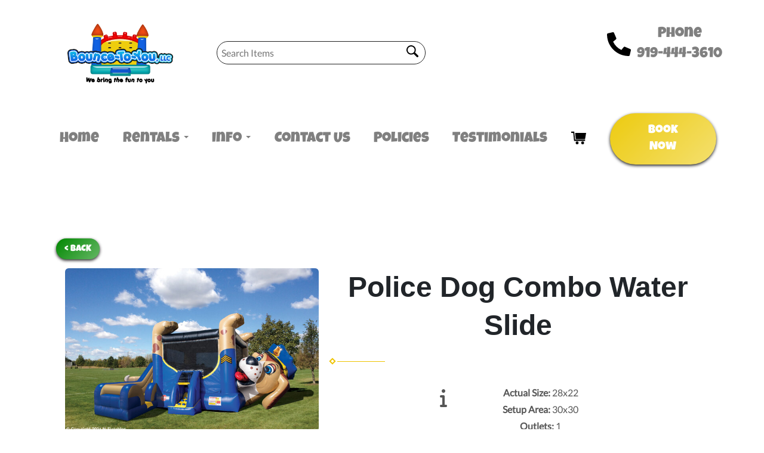

--- FILE ---
content_type: application/javascript
request_url: https://bouncetoyounc.com/cp/resources/js/checklist_color.js?md5=1292898a201d1c03b703d168b243ebad
body_size: 527
content:
//**** uncheck_box ***************************************
// Performs ajax call to remove a reminder from an order
// checklist.  Also creates spinner.
//********************************************************
function uncheck_box(order_id, check_id)
{
	//alert('uncheck: ' + order_id + " - " + check_id);
	var cb_id = "cb_" + order_id + "_" + check_id;		
	var cb = document.getElementById(cb_id);
	cb.innerHTML = "<i class='fas fa-spinner fa-pulse'></i>";

	make_ajax_call("/ajax_query/","cmd=uncheck_checklist&order=" + encodeURIComponent(order_id) 
													+ "&check=" + encodeURIComponent(check_id), 
																	"uncheck_callback");
}

//**** check_box *****************************************
// Performs ajax call to add a reminder to an order
// checklist.  Also creates spinner.
//********************************************************
function check_box(order_id, check_id)
{
	//alert('check: ' + order_id + " - " + check_id);
	var cb_id = "cb_" + order_id + "_" + check_id;		
	var cb = document.getElementById(cb_id);
	cb.innerHTML = "<i class='fas fa-spinner fa-pulse'></i>";

	make_ajax_call("/ajax_query/","cmd=check_checklist&order=" + encodeURIComponent(order_id) 
													+ "&check=" + encodeURIComponent(check_id), 
																	"check_callback");
}

//**** check_callback ************************************
// If successful, it checks the checkbox, and updates the
// color.  If fail, it returns the checkbox to the 
// unchecked state.
//********************************************************
function check_callback(rsp)
{
	var order_id = decodeURIComponent(rsp['order']);
	var check_id = decodeURIComponent(rsp['check']);

	var cb_id = "cb_" + order_id + "_" + check_id;
	var cb = document.getElementById(cb_id);

	if (rsp['success']==1)
	{
		var str = "";
		for (var prop in rsp)
		{
			str += prop + ": " + decodeURIComponent(rsp[prop]) +"\n";
		}
		//alert(str);
		
		//update the two fields:
		var dbox_id = "d_" + order_id + "_" + check_id;
		var dbox = document.getElementById(dbox_id);

		cb.innerHTML = "<i class='fas fa-check-square'></i>";

		cb.onclick = function() {
			uncheck_box(order_id, check_id); 
		}

		var color = dbox.style.color;
		dbox.style.color = dbox.style.backgroundColor;
		dbox.style.backgroundColor = color;
		dbox.style.border = "";

	}
	else
	{
		cb.innerHTML = "<i class='far fa-square'></i>";
		var str = "";
		for (var prop in rsp)
		{
			str += prop + ": " + decodeURIComponent(rsp[prop]) +"\n";
		}
		alert ("Unable to update checklist.\n" + str);
	}		
}

//**** uncheck_callback **********************************
// If successful, it unchecks the checkbox, and updates the
// color.  If fail, it returns the checkbox to the 
// checked state.
//********************************************************
function uncheck_callback(rsp)
{
	var order_id = decodeURIComponent(rsp['order']);
	var check_id = decodeURIComponent(rsp['check']);

	var cb_id = "cb_" + order_id + "_" + check_id;
	var cb = document.getElementById(cb_id);

	if (rsp['success']==1)
	{
		var str = "";
		for (var prop in rsp)
		{
			str += prop + ": " + decodeURIComponent(rsp[prop]) +"\n";
		}
		//alert(str);
		
		//update the two fields:
		var dbox_id = "d_" + order_id + "_" + check_id;
		var dbox = document.getElementById(dbox_id);

		cb.innerHTML = "<i class='far fa-square'></i>";
		
		cb.onclick = function() {
			check_box(order_id, check_id); 
		}

		var color = dbox.style.color;
		dbox.style.color = dbox.style.backgroundColor;
		dbox.style.backgroundColor = color;
		dbox.style.border = "1px solid #777777";
	}
	else
	{
		cb.innerHTML = "<i class='fas fa-check-square'></i>";
		var str = "";
		for (var prop in rsp)
		{
			str += prop + ": " + decodeURIComponent(rsp[prop]) +"\n";
		}
		alert ("Unable to update checklist.\n" + str);
	}		
}

//**** toggle_checkboxes *********************************
// Hides and shows checkboxes
//********************************************************
function toggle_checkboxes(id) 
{
    var div = document.getElementById(id);
    div.style.display = div.style.display == "none" ? "block" : "none";
}